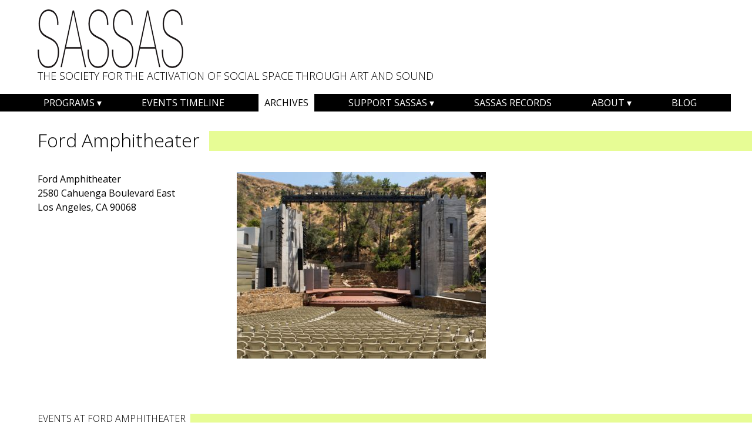

--- FILE ---
content_type: text/html; charset=UTF-8
request_url: https://sassas.org/location/ford-amphitheater/
body_size: 11362
content:
<!DOCTYPE html>
<html dir="ltr" lang="en-US" prefix="og: https://ogp.me/ns#">
<head>
<meta charset="UTF-8">
<meta name="viewport" content="width=device-width, initial-scale=1">
<title>Ford Amphitheater | SASSAS</title>
<link rel="profile" href="https://gmpg.org/xfn/11">
<link rel="pingback" href="https://sassas.org/xmlrpc.php">


		<!-- All in One SEO 4.9.3 - aioseo.com -->
	<meta name="robots" content="noindex, max-image-preview:large" />
	<link rel="canonical" href="https://sassas.org/location/ford-amphitheater/" />
	<meta name="generator" content="All in One SEO (AIOSEO) 4.9.3" />
		<meta property="og:locale" content="en_US" />
		<meta property="og:site_name" content="SASSAS" />
		<meta property="og:type" content="article" />
		<meta property="og:title" content="Ford Amphitheater | SASSAS" />
		<meta property="og:url" content="https://sassas.org/location/ford-amphitheater/" />
		<meta property="fb:admins" content="163192454748" />
		<meta property="og:image" content="https://sassas.org/wp-content/uploads/2015/01/ford.jpg" />
		<meta property="og:image:secure_url" content="https://sassas.org/wp-content/uploads/2015/01/ford.jpg" />
		<meta property="og:image:width" content="1400" />
		<meta property="og:image:height" content="1050" />
		<meta property="article:published_time" content="2015-01-27T19:41:26+00:00" />
		<meta property="article:modified_time" content="2022-04-27T16:39:50+00:00" />
		<meta name="twitter:card" content="summary" />
		<meta name="twitter:site" content="@sassasdotorg" />
		<meta name="twitter:title" content="Ford Amphitheater | SASSAS" />
		<meta name="twitter:image" content="https://sassas.org/wp-content/uploads/2015/01/ford.jpg" />
		<script type="application/ld+json" class="aioseo-schema">
			{"@context":"https:\/\/schema.org","@graph":[{"@type":"BreadcrumbList","@id":"https:\/\/sassas.org\/location\/ford-amphitheater\/#breadcrumblist","itemListElement":[{"@type":"ListItem","@id":"https:\/\/sassas.org#listItem","position":1,"name":"Home","item":"https:\/\/sassas.org","nextItem":{"@type":"ListItem","@id":"https:\/\/sassas.org\/location\/ford-amphitheater\/#listItem","name":"Ford Amphitheater"}},{"@type":"ListItem","@id":"https:\/\/sassas.org\/location\/ford-amphitheater\/#listItem","position":2,"name":"Ford Amphitheater","previousItem":{"@type":"ListItem","@id":"https:\/\/sassas.org#listItem","name":"Home"}}]},{"@type":"Organization","@id":"https:\/\/sassas.org\/#organization","name":"SASSAS","description":"The Society for the Activation of Social Space Through Art and Sound","url":"https:\/\/sassas.org\/","email":"info@sassas.org","logo":{"@type":"ImageObject","url":"https:\/\/sassas.org\/wp-content\/uploads\/2014\/08\/SASSAS-LOGO-sq.jpg","@id":"https:\/\/sassas.org\/location\/ford-amphitheater\/#organizationLogo","width":364,"height":364},"image":{"@id":"https:\/\/sassas.org\/location\/ford-amphitheater\/#organizationLogo"}},{"@type":"WebPage","@id":"https:\/\/sassas.org\/location\/ford-amphitheater\/#webpage","url":"https:\/\/sassas.org\/location\/ford-amphitheater\/","name":"Ford Amphitheater | SASSAS","inLanguage":"en-US","isPartOf":{"@id":"https:\/\/sassas.org\/#website"},"breadcrumb":{"@id":"https:\/\/sassas.org\/location\/ford-amphitheater\/#breadcrumblist"},"image":{"@type":"ImageObject","url":"https:\/\/sassas.org\/wp-content\/uploads\/2015\/01\/ford.jpg","@id":"https:\/\/sassas.org\/location\/ford-amphitheater\/#mainImage","width":1400,"height":1050},"primaryImageOfPage":{"@id":"https:\/\/sassas.org\/location\/ford-amphitheater\/#mainImage"},"datePublished":"2015-01-27T11:41:26-08:00","dateModified":"2022-04-27T09:39:50-07:00"},{"@type":"WebSite","@id":"https:\/\/sassas.org\/#website","url":"https:\/\/sassas.org\/","name":"SASSAS","alternateName":"SASSAS","description":"The Society for the Activation of Social Space Through Art and Sound","inLanguage":"en-US","publisher":{"@id":"https:\/\/sassas.org\/#organization"}}]}
		</script>
		<!-- All in One SEO -->

<script>window._wca = window._wca || [];</script>
<link rel='dns-prefetch' href='//stats.wp.com' />
<link rel='dns-prefetch' href='//v0.wordpress.com' />
<link rel="alternate" type="application/rss+xml" title="SASSAS &raquo; Feed" href="https://sassas.org/feed/" />
<link rel="alternate" type="application/rss+xml" title="SASSAS &raquo; Comments Feed" href="https://sassas.org/comments/feed/" />
<link rel="alternate" title="oEmbed (JSON)" type="application/json+oembed" href="https://sassas.org/wp-json/oembed/1.0/embed?url=https%3A%2F%2Fsassas.org%2Flocation%2Fford-amphitheater%2F" />
<link rel="alternate" title="oEmbed (XML)" type="text/xml+oembed" href="https://sassas.org/wp-json/oembed/1.0/embed?url=https%3A%2F%2Fsassas.org%2Flocation%2Fford-amphitheater%2F&#038;format=xml" />
<style id='wp-img-auto-sizes-contain-inline-css' type='text/css'>
img:is([sizes=auto i],[sizes^="auto," i]){contain-intrinsic-size:3000px 1500px}
/*# sourceURL=wp-img-auto-sizes-contain-inline-css */
</style>
<style id='wp-emoji-styles-inline-css' type='text/css'>

	img.wp-smiley, img.emoji {
		display: inline !important;
		border: none !important;
		box-shadow: none !important;
		height: 1em !important;
		width: 1em !important;
		margin: 0 0.07em !important;
		vertical-align: -0.1em !important;
		background: none !important;
		padding: 0 !important;
	}
/*# sourceURL=wp-emoji-styles-inline-css */
</style>
<style id='wp-block-library-inline-css' type='text/css'>
:root{--wp-block-synced-color:#7a00df;--wp-block-synced-color--rgb:122,0,223;--wp-bound-block-color:var(--wp-block-synced-color);--wp-editor-canvas-background:#ddd;--wp-admin-theme-color:#007cba;--wp-admin-theme-color--rgb:0,124,186;--wp-admin-theme-color-darker-10:#006ba1;--wp-admin-theme-color-darker-10--rgb:0,107,160.5;--wp-admin-theme-color-darker-20:#005a87;--wp-admin-theme-color-darker-20--rgb:0,90,135;--wp-admin-border-width-focus:2px}@media (min-resolution:192dpi){:root{--wp-admin-border-width-focus:1.5px}}.wp-element-button{cursor:pointer}:root .has-very-light-gray-background-color{background-color:#eee}:root .has-very-dark-gray-background-color{background-color:#313131}:root .has-very-light-gray-color{color:#eee}:root .has-very-dark-gray-color{color:#313131}:root .has-vivid-green-cyan-to-vivid-cyan-blue-gradient-background{background:linear-gradient(135deg,#00d084,#0693e3)}:root .has-purple-crush-gradient-background{background:linear-gradient(135deg,#34e2e4,#4721fb 50%,#ab1dfe)}:root .has-hazy-dawn-gradient-background{background:linear-gradient(135deg,#faaca8,#dad0ec)}:root .has-subdued-olive-gradient-background{background:linear-gradient(135deg,#fafae1,#67a671)}:root .has-atomic-cream-gradient-background{background:linear-gradient(135deg,#fdd79a,#004a59)}:root .has-nightshade-gradient-background{background:linear-gradient(135deg,#330968,#31cdcf)}:root .has-midnight-gradient-background{background:linear-gradient(135deg,#020381,#2874fc)}:root{--wp--preset--font-size--normal:16px;--wp--preset--font-size--huge:42px}.has-regular-font-size{font-size:1em}.has-larger-font-size{font-size:2.625em}.has-normal-font-size{font-size:var(--wp--preset--font-size--normal)}.has-huge-font-size{font-size:var(--wp--preset--font-size--huge)}.has-text-align-center{text-align:center}.has-text-align-left{text-align:left}.has-text-align-right{text-align:right}.has-fit-text{white-space:nowrap!important}#end-resizable-editor-section{display:none}.aligncenter{clear:both}.items-justified-left{justify-content:flex-start}.items-justified-center{justify-content:center}.items-justified-right{justify-content:flex-end}.items-justified-space-between{justify-content:space-between}.screen-reader-text{border:0;clip-path:inset(50%);height:1px;margin:-1px;overflow:hidden;padding:0;position:absolute;width:1px;word-wrap:normal!important}.screen-reader-text:focus{background-color:#ddd;clip-path:none;color:#444;display:block;font-size:1em;height:auto;left:5px;line-height:normal;padding:15px 23px 14px;text-decoration:none;top:5px;width:auto;z-index:100000}html :where(.has-border-color){border-style:solid}html :where([style*=border-top-color]){border-top-style:solid}html :where([style*=border-right-color]){border-right-style:solid}html :where([style*=border-bottom-color]){border-bottom-style:solid}html :where([style*=border-left-color]){border-left-style:solid}html :where([style*=border-width]){border-style:solid}html :where([style*=border-top-width]){border-top-style:solid}html :where([style*=border-right-width]){border-right-style:solid}html :where([style*=border-bottom-width]){border-bottom-style:solid}html :where([style*=border-left-width]){border-left-style:solid}html :where(img[class*=wp-image-]){height:auto;max-width:100%}:where(figure){margin:0 0 1em}html :where(.is-position-sticky){--wp-admin--admin-bar--position-offset:var(--wp-admin--admin-bar--height,0px)}@media screen and (max-width:600px){html :where(.is-position-sticky){--wp-admin--admin-bar--position-offset:0px}}

/*# sourceURL=wp-block-library-inline-css */
</style><style id='global-styles-inline-css' type='text/css'>
:root{--wp--preset--aspect-ratio--square: 1;--wp--preset--aspect-ratio--4-3: 4/3;--wp--preset--aspect-ratio--3-4: 3/4;--wp--preset--aspect-ratio--3-2: 3/2;--wp--preset--aspect-ratio--2-3: 2/3;--wp--preset--aspect-ratio--16-9: 16/9;--wp--preset--aspect-ratio--9-16: 9/16;--wp--preset--color--black: #000000;--wp--preset--color--cyan-bluish-gray: #abb8c3;--wp--preset--color--white: #ffffff;--wp--preset--color--pale-pink: #f78da7;--wp--preset--color--vivid-red: #cf2e2e;--wp--preset--color--luminous-vivid-orange: #ff6900;--wp--preset--color--luminous-vivid-amber: #fcb900;--wp--preset--color--light-green-cyan: #7bdcb5;--wp--preset--color--vivid-green-cyan: #00d084;--wp--preset--color--pale-cyan-blue: #8ed1fc;--wp--preset--color--vivid-cyan-blue: #0693e3;--wp--preset--color--vivid-purple: #9b51e0;--wp--preset--gradient--vivid-cyan-blue-to-vivid-purple: linear-gradient(135deg,rgb(6,147,227) 0%,rgb(155,81,224) 100%);--wp--preset--gradient--light-green-cyan-to-vivid-green-cyan: linear-gradient(135deg,rgb(122,220,180) 0%,rgb(0,208,130) 100%);--wp--preset--gradient--luminous-vivid-amber-to-luminous-vivid-orange: linear-gradient(135deg,rgb(252,185,0) 0%,rgb(255,105,0) 100%);--wp--preset--gradient--luminous-vivid-orange-to-vivid-red: linear-gradient(135deg,rgb(255,105,0) 0%,rgb(207,46,46) 100%);--wp--preset--gradient--very-light-gray-to-cyan-bluish-gray: linear-gradient(135deg,rgb(238,238,238) 0%,rgb(169,184,195) 100%);--wp--preset--gradient--cool-to-warm-spectrum: linear-gradient(135deg,rgb(74,234,220) 0%,rgb(151,120,209) 20%,rgb(207,42,186) 40%,rgb(238,44,130) 60%,rgb(251,105,98) 80%,rgb(254,248,76) 100%);--wp--preset--gradient--blush-light-purple: linear-gradient(135deg,rgb(255,206,236) 0%,rgb(152,150,240) 100%);--wp--preset--gradient--blush-bordeaux: linear-gradient(135deg,rgb(254,205,165) 0%,rgb(254,45,45) 50%,rgb(107,0,62) 100%);--wp--preset--gradient--luminous-dusk: linear-gradient(135deg,rgb(255,203,112) 0%,rgb(199,81,192) 50%,rgb(65,88,208) 100%);--wp--preset--gradient--pale-ocean: linear-gradient(135deg,rgb(255,245,203) 0%,rgb(182,227,212) 50%,rgb(51,167,181) 100%);--wp--preset--gradient--electric-grass: linear-gradient(135deg,rgb(202,248,128) 0%,rgb(113,206,126) 100%);--wp--preset--gradient--midnight: linear-gradient(135deg,rgb(2,3,129) 0%,rgb(40,116,252) 100%);--wp--preset--font-size--small: 13px;--wp--preset--font-size--medium: 20px;--wp--preset--font-size--large: 36px;--wp--preset--font-size--x-large: 42px;--wp--preset--spacing--20: 0.44rem;--wp--preset--spacing--30: 0.67rem;--wp--preset--spacing--40: 1rem;--wp--preset--spacing--50: 1.5rem;--wp--preset--spacing--60: 2.25rem;--wp--preset--spacing--70: 3.38rem;--wp--preset--spacing--80: 5.06rem;--wp--preset--shadow--natural: 6px 6px 9px rgba(0, 0, 0, 0.2);--wp--preset--shadow--deep: 12px 12px 50px rgba(0, 0, 0, 0.4);--wp--preset--shadow--sharp: 6px 6px 0px rgba(0, 0, 0, 0.2);--wp--preset--shadow--outlined: 6px 6px 0px -3px rgb(255, 255, 255), 6px 6px rgb(0, 0, 0);--wp--preset--shadow--crisp: 6px 6px 0px rgb(0, 0, 0);}:where(.is-layout-flex){gap: 0.5em;}:where(.is-layout-grid){gap: 0.5em;}body .is-layout-flex{display: flex;}.is-layout-flex{flex-wrap: wrap;align-items: center;}.is-layout-flex > :is(*, div){margin: 0;}body .is-layout-grid{display: grid;}.is-layout-grid > :is(*, div){margin: 0;}:where(.wp-block-columns.is-layout-flex){gap: 2em;}:where(.wp-block-columns.is-layout-grid){gap: 2em;}:where(.wp-block-post-template.is-layout-flex){gap: 1.25em;}:where(.wp-block-post-template.is-layout-grid){gap: 1.25em;}.has-black-color{color: var(--wp--preset--color--black) !important;}.has-cyan-bluish-gray-color{color: var(--wp--preset--color--cyan-bluish-gray) !important;}.has-white-color{color: var(--wp--preset--color--white) !important;}.has-pale-pink-color{color: var(--wp--preset--color--pale-pink) !important;}.has-vivid-red-color{color: var(--wp--preset--color--vivid-red) !important;}.has-luminous-vivid-orange-color{color: var(--wp--preset--color--luminous-vivid-orange) !important;}.has-luminous-vivid-amber-color{color: var(--wp--preset--color--luminous-vivid-amber) !important;}.has-light-green-cyan-color{color: var(--wp--preset--color--light-green-cyan) !important;}.has-vivid-green-cyan-color{color: var(--wp--preset--color--vivid-green-cyan) !important;}.has-pale-cyan-blue-color{color: var(--wp--preset--color--pale-cyan-blue) !important;}.has-vivid-cyan-blue-color{color: var(--wp--preset--color--vivid-cyan-blue) !important;}.has-vivid-purple-color{color: var(--wp--preset--color--vivid-purple) !important;}.has-black-background-color{background-color: var(--wp--preset--color--black) !important;}.has-cyan-bluish-gray-background-color{background-color: var(--wp--preset--color--cyan-bluish-gray) !important;}.has-white-background-color{background-color: var(--wp--preset--color--white) !important;}.has-pale-pink-background-color{background-color: var(--wp--preset--color--pale-pink) !important;}.has-vivid-red-background-color{background-color: var(--wp--preset--color--vivid-red) !important;}.has-luminous-vivid-orange-background-color{background-color: var(--wp--preset--color--luminous-vivid-orange) !important;}.has-luminous-vivid-amber-background-color{background-color: var(--wp--preset--color--luminous-vivid-amber) !important;}.has-light-green-cyan-background-color{background-color: var(--wp--preset--color--light-green-cyan) !important;}.has-vivid-green-cyan-background-color{background-color: var(--wp--preset--color--vivid-green-cyan) !important;}.has-pale-cyan-blue-background-color{background-color: var(--wp--preset--color--pale-cyan-blue) !important;}.has-vivid-cyan-blue-background-color{background-color: var(--wp--preset--color--vivid-cyan-blue) !important;}.has-vivid-purple-background-color{background-color: var(--wp--preset--color--vivid-purple) !important;}.has-black-border-color{border-color: var(--wp--preset--color--black) !important;}.has-cyan-bluish-gray-border-color{border-color: var(--wp--preset--color--cyan-bluish-gray) !important;}.has-white-border-color{border-color: var(--wp--preset--color--white) !important;}.has-pale-pink-border-color{border-color: var(--wp--preset--color--pale-pink) !important;}.has-vivid-red-border-color{border-color: var(--wp--preset--color--vivid-red) !important;}.has-luminous-vivid-orange-border-color{border-color: var(--wp--preset--color--luminous-vivid-orange) !important;}.has-luminous-vivid-amber-border-color{border-color: var(--wp--preset--color--luminous-vivid-amber) !important;}.has-light-green-cyan-border-color{border-color: var(--wp--preset--color--light-green-cyan) !important;}.has-vivid-green-cyan-border-color{border-color: var(--wp--preset--color--vivid-green-cyan) !important;}.has-pale-cyan-blue-border-color{border-color: var(--wp--preset--color--pale-cyan-blue) !important;}.has-vivid-cyan-blue-border-color{border-color: var(--wp--preset--color--vivid-cyan-blue) !important;}.has-vivid-purple-border-color{border-color: var(--wp--preset--color--vivid-purple) !important;}.has-vivid-cyan-blue-to-vivid-purple-gradient-background{background: var(--wp--preset--gradient--vivid-cyan-blue-to-vivid-purple) !important;}.has-light-green-cyan-to-vivid-green-cyan-gradient-background{background: var(--wp--preset--gradient--light-green-cyan-to-vivid-green-cyan) !important;}.has-luminous-vivid-amber-to-luminous-vivid-orange-gradient-background{background: var(--wp--preset--gradient--luminous-vivid-amber-to-luminous-vivid-orange) !important;}.has-luminous-vivid-orange-to-vivid-red-gradient-background{background: var(--wp--preset--gradient--luminous-vivid-orange-to-vivid-red) !important;}.has-very-light-gray-to-cyan-bluish-gray-gradient-background{background: var(--wp--preset--gradient--very-light-gray-to-cyan-bluish-gray) !important;}.has-cool-to-warm-spectrum-gradient-background{background: var(--wp--preset--gradient--cool-to-warm-spectrum) !important;}.has-blush-light-purple-gradient-background{background: var(--wp--preset--gradient--blush-light-purple) !important;}.has-blush-bordeaux-gradient-background{background: var(--wp--preset--gradient--blush-bordeaux) !important;}.has-luminous-dusk-gradient-background{background: var(--wp--preset--gradient--luminous-dusk) !important;}.has-pale-ocean-gradient-background{background: var(--wp--preset--gradient--pale-ocean) !important;}.has-electric-grass-gradient-background{background: var(--wp--preset--gradient--electric-grass) !important;}.has-midnight-gradient-background{background: var(--wp--preset--gradient--midnight) !important;}.has-small-font-size{font-size: var(--wp--preset--font-size--small) !important;}.has-medium-font-size{font-size: var(--wp--preset--font-size--medium) !important;}.has-large-font-size{font-size: var(--wp--preset--font-size--large) !important;}.has-x-large-font-size{font-size: var(--wp--preset--font-size--x-large) !important;}
/*# sourceURL=global-styles-inline-css */
</style>

<style id='classic-theme-styles-inline-css' type='text/css'>
/*! This file is auto-generated */
.wp-block-button__link{color:#fff;background-color:#32373c;border-radius:9999px;box-shadow:none;text-decoration:none;padding:calc(.667em + 2px) calc(1.333em + 2px);font-size:1.125em}.wp-block-file__button{background:#32373c;color:#fff;text-decoration:none}
/*# sourceURL=/wp-includes/css/classic-themes.min.css */
</style>
<link rel='stylesheet' id='woocommerce-layout-css' href='https://sassas.org/wp-content/plugins/woocommerce/assets/css/woocommerce-layout.css?ver=10.4.3' type='text/css' media='all' />
<style id='woocommerce-layout-inline-css' type='text/css'>

	.infinite-scroll .woocommerce-pagination {
		display: none;
	}
/*# sourceURL=woocommerce-layout-inline-css */
</style>
<link rel='stylesheet' id='woocommerce-smallscreen-css' href='https://sassas.org/wp-content/plugins/woocommerce/assets/css/woocommerce-smallscreen.css?ver=10.4.3' type='text/css' media='only screen and (max-width: 768px)' />
<link rel='stylesheet' id='woocommerce-general-css' href='https://sassas.org/wp-content/plugins/woocommerce/assets/css/woocommerce.css?ver=10.4.3' type='text/css' media='all' />
<style id='woocommerce-inline-inline-css' type='text/css'>
.woocommerce form .form-row .required { visibility: visible; }
/*# sourceURL=woocommerce-inline-inline-css */
</style>
<link rel='stylesheet' id='sassas-style-css' href='https://sassas.org/wp-content/themes/sassas/style.css?ver=c520da376b7a046b7ba1615ce7685431' type='text/css' media='all' />
<link rel='stylesheet' id='dashicons-css' href='https://sassas.org/wp-includes/css/dashicons.min.css?ver=c520da376b7a046b7ba1615ce7685431' type='text/css' media='all' />
<link rel='stylesheet' id='simple-auction-css' href='https://sassas.org/wp-content/plugins/woocommerce-simple-auctions/css/frontend.css?ver=c520da376b7a046b7ba1615ce7685431' type='text/css' media='all' />
<script type="text/javascript" src="https://sassas.org/wp-includes/js/jquery/jquery.min.js?ver=3.7.1" id="jquery-core-js"></script>
<script type="text/javascript" src="https://sassas.org/wp-includes/js/jquery/jquery-migrate.min.js?ver=3.4.1" id="jquery-migrate-js"></script>
<script type="text/javascript" src="https://sassas.org/wp-content/plugins/woocommerce/assets/js/jquery-blockui/jquery.blockUI.min.js?ver=2.7.0-wc.10.4.3" id="wc-jquery-blockui-js" defer="defer" data-wp-strategy="defer"></script>
<script type="text/javascript" id="wc-add-to-cart-js-extra">
/* <![CDATA[ */
var wc_add_to_cart_params = {"ajax_url":"/wp-admin/admin-ajax.php","wc_ajax_url":"/?wc-ajax=%%endpoint%%","i18n_view_cart":"View cart","cart_url":"https://sassas.org/cart/","is_cart":"","cart_redirect_after_add":"no"};
//# sourceURL=wc-add-to-cart-js-extra
/* ]]> */
</script>
<script type="text/javascript" src="https://sassas.org/wp-content/plugins/woocommerce/assets/js/frontend/add-to-cart.min.js?ver=10.4.3" id="wc-add-to-cart-js" defer="defer" data-wp-strategy="defer"></script>
<script type="text/javascript" src="https://sassas.org/wp-content/plugins/woocommerce/assets/js/js-cookie/js.cookie.min.js?ver=2.1.4-wc.10.4.3" id="wc-js-cookie-js" defer="defer" data-wp-strategy="defer"></script>
<script type="text/javascript" id="woocommerce-js-extra">
/* <![CDATA[ */
var woocommerce_params = {"ajax_url":"/wp-admin/admin-ajax.php","wc_ajax_url":"/?wc-ajax=%%endpoint%%","i18n_password_show":"Show password","i18n_password_hide":"Hide password"};
//# sourceURL=woocommerce-js-extra
/* ]]> */
</script>
<script type="text/javascript" src="https://sassas.org/wp-content/plugins/woocommerce/assets/js/frontend/woocommerce.min.js?ver=10.4.3" id="woocommerce-js" defer="defer" data-wp-strategy="defer"></script>
<script type="text/javascript" src="https://stats.wp.com/s-202605.js" id="woocommerce-analytics-js" defer="defer" data-wp-strategy="defer"></script>
<script type="text/javascript" src="https://sassas.org/wp-content/plugins/woocommerce-simple-auctions/js/jquery.countdown.min.js?ver=1.2.15" id="simple-auction-countdown-js"></script>
<script type="text/javascript" id="simple-auction-countdown-language-js-extra">
/* <![CDATA[ */
var countdown_language_data = {"labels":{"Years":"Years","Months":"Months","Weeks":"Weeks","Days":"Days","Hours":"Hours","Minutes":"Minutes","Seconds":"Seconds"},"labels1":{"Year":"Year","Month":"Month","Week":"Week","Day":"Day","Hour":"Hour","Minute":"Minute","Second":"Second"},"compactLabels":{"y":"y","m":"m","w":"w","d":"d"}};
//# sourceURL=simple-auction-countdown-language-js-extra
/* ]]> */
</script>
<script type="text/javascript" src="https://sassas.org/wp-content/plugins/woocommerce-simple-auctions/js/jquery.countdown.language.js?ver=1.2.15" id="simple-auction-countdown-language-js"></script>
<script type="text/javascript" id="simple-auction-frontend-js-extra">
/* <![CDATA[ */
var data = {"finished":"Auction has finished!","gtm_offset":"-8","started":"Auction has started! Please refresh your page.","interval":"1"};
var SA_Ajax = {"ajaxurl":"/location/ford-amphitheater/?wc-ajax","najax":"1"};
//# sourceURL=simple-auction-frontend-js-extra
/* ]]> */
</script>
<script type="text/javascript" src="https://sassas.org/wp-content/plugins/woocommerce-simple-auctions/js/simple-auction-frontend.js?ver=1.2.15" id="simple-auction-frontend-js"></script>
<link rel="https://api.w.org/" href="https://sassas.org/wp-json/" />	<style>img#wpstats{display:none}</style>
			<noscript><style>.woocommerce-product-gallery{ opacity: 1 !important; }</style></noscript>
	<style type="text/css">
.avatar {vertical-align:middle; margin-right:5px;}
.credit {font-size: 50%;}
</style>
		<link rel="icon" href="https://sassas.org/wp-content/uploads/2014/07/sassas-260x260-90x90.png" sizes="32x32" />
<link rel="icon" href="https://sassas.org/wp-content/uploads/2014/07/sassas-260x260-255x255.png" sizes="192x192" />
<link rel="apple-touch-icon" href="https://sassas.org/wp-content/uploads/2014/07/sassas-260x260-255x255.png" />
<meta name="msapplication-TileImage" content="https://sassas.org/wp-content/uploads/2014/07/sassas-260x260.png" />
<link rel='stylesheet' id='wc-blocks-style-css' href='https://sassas.org/wp-content/plugins/woocommerce/assets/client/blocks/wc-blocks.css?ver=wc-10.4.3' type='text/css' media='all' />
</head>

<body data-rsssl=1 class="wp-singular location-template-default single single-location postid-3117 wp-theme-sassas theme-sassas woocommerce-no-js group-blog woo-store-vacation-shop-closed">
<div id="page" class="hfeed site container">

	<header id="masthead" class="site-header" role="banner">
		<div class="site-branding ultra column">
			<h1 class="site-title"><a href="https://sassas.org/" rel="home">SASSAS</a></h1>
			<h2 class="site-description">The Society for the Activation of Social Space Through Art and Sound</h2>
		</div><!-- .site-branding -->

		<nav id="site-navigation" class="main-navigation" role="navigation">
			<h1 class="menu-toggle">Menu</h1>
			<a class="skip-link screen-reader-text" href="#content">Skip to content</a>
			<div class="menu-main-menu-container"><ul id="menu-main-menu" class="menu"><li id="menu-item-23" class="menu-item menu-item-type-custom menu-item-object-custom menu-item-has-children menu-item-23"><a href="#">Programs</a>
<ul class="sub-menu">
	<li id="menu-item-92" class="menu-item menu-item-type-taxonomy menu-item-object-program menu-item-92"><a href="https://sassas.org/program/sound/">sound.</a></li>
	<li id="menu-item-94" class="menu-item menu-item-type-taxonomy menu-item-object-program menu-item-94"><a href="https://sassas.org/program/soundspark/">soundSpark</a></li>
	<li id="menu-item-93" class="menu-item menu-item-type-taxonomy menu-item-object-program menu-item-93"><a href="https://sassas.org/program/soundshoppe/">soundShoppe</a></li>
	<li id="menu-item-89" class="menu-item menu-item-type-taxonomy menu-item-object-program menu-item-89"><a href="https://sassas.org/program/ad-hoc/">Ad Hoc</a></li>
	<li id="menu-item-575" class="menu-item menu-item-type-taxonomy menu-item-object-program menu-item-575"><a href="https://sassas.org/program/kids-play/">Kids Play&#8230;</a></li>
	<li id="menu-item-602" class="menu-item menu-item-type-custom menu-item-object-custom menu-item-has-children menu-item-602"><a href="#">Special Programs</a>
	<ul class="sub-menu">
		<li id="menu-item-597" class="menu-item menu-item-type-taxonomy menu-item-object-program menu-item-597"><a href="https://sassas.org/program/welcome-inn-time-machine/">Welcome Inn Time Machine</a></li>
		<li id="menu-item-3168" class="menu-item menu-item-type-custom menu-item-object-custom menu-item-3168"><a href="https://sassas.org/program/mapping-sound/">Mapping Sound</a></li>
		<li id="menu-item-7065" class="menu-item menu-item-type-taxonomy menu-item-object-program menu-item-7065"><a href="https://sassas.org/program/angels-gate-dusk/">angels gate dusk</a></li>
	</ul>
</li>
</ul>
</li>
<li id="menu-item-1305" class="menu-item menu-item-type-custom menu-item-object-custom menu-item-1305"><a href="/events/">Events Timeline</a></li>
<li id="menu-item-433" class="menu-item menu-item-type-post_type menu-item-object-page menu-item-433"><a href="https://sassas.org/archives/">Archives</a></li>
<li id="menu-item-30" class="menu-item menu-item-type-custom menu-item-object-custom menu-item-has-children menu-item-30"><a href="#">Support SASSAS</a>
<ul class="sub-menu">
	<li id="menu-item-35" class="menu-item menu-item-type-post_type menu-item-object-page menu-item-35"><a href="https://sassas.org/membership/">Membership</a></li>
	<li id="menu-item-4741" class="menu-item menu-item-type-post_type menu-item-object-page menu-item-4741"><a href="https://sassas.org/membership/wall-of-sound/">Wall of Sound</a></li>
	<li id="menu-item-31" class="menu-item menu-item-type-custom menu-item-object-custom menu-item-has-children menu-item-31"><a href="#">Special Events</a>
	<ul class="sub-menu">
		<li id="menu-item-90" class="menu-item menu-item-type-taxonomy menu-item-object-program menu-item-90"><a href="https://sassas.org/program/blast/">BLAST!</a></li>
		<li id="menu-item-91" class="menu-item menu-item-type-taxonomy menu-item-object-program menu-item-91"><a href="https://sassas.org/program/listening-party/">Listening Parties</a></li>
		<li id="menu-item-2065" class="menu-item menu-item-type-taxonomy menu-item-object-program menu-item-2065"><a href="https://sassas.org/program/other-events/">Other Events</a></li>
	</ul>
</li>
</ul>
</li>
<li id="menu-item-3676" class="menu-item menu-item-type-post_type menu-item-object-page menu-item-3676"><a href="https://sassas.org/records/">SASSAS Records</a></li>
<li id="menu-item-368" class="menu-item menu-item-type-post_type menu-item-object-page menu-item-has-children menu-item-368"><a href="https://sassas.org/about/">About</a>
<ul class="sub-menu">
	<li id="menu-item-362" class="menu-item menu-item-type-post_type menu-item-object-page menu-item-362"><a href="https://sassas.org/about/">About SASSAS</a></li>
	<li id="menu-item-41" class="menu-item menu-item-type-post_type menu-item-object-page menu-item-41"><a href="https://sassas.org/about/history/">History</a></li>
	<li id="menu-item-1338" class="menu-item menu-item-type-custom menu-item-object-custom menu-item-1338"><a href="/press/">Press</a></li>
	<li id="menu-item-386" class="menu-item menu-item-type-taxonomy menu-item-object-group menu-item-386"><a href="https://sassas.org/group/staff/">Staff</a></li>
	<li id="menu-item-385" class="menu-item menu-item-type-taxonomy menu-item-object-group menu-item-385"><a href="https://sassas.org/group/board/">Board of Directors</a></li>
	<li id="menu-item-112" class="menu-item menu-item-type-post_type menu-item-object-page menu-item-112"><a href="https://sassas.org/contact/">Contact</a></li>
</ul>
</li>
<li id="menu-item-40" class="menu-item menu-item-type-post_type menu-item-object-page current_page_parent menu-item-40"><a href="https://sassas.org/blog/">Blog</a></li>
<li id="menu-item-469" class="home menu-item menu-item-type-post_type menu-item-object-page menu-item-home menu-item-469"><a href="https://sassas.org/">SASSAS</a></li>
</ul></div>		</nav><!-- #site-navigation -->
	</header><!-- #masthead -->
	
	<div id="content" class="site-content">

	<header class="page-header ultra column flush-right">
		<h1 class="page-title">
			Ford Amphitheater		</h1>
	</header><!-- .page-header -->

	<div id="primary" class="content-area column ultra">
		<main id="main" class="site-main clearfix" role="main">

		
						
				<div class="address-wrap">
											
										
									   
					<span class="location-name">Ford Amphitheater</span>
					
										
					<span class="location-address">2580 Cahuenga Boulevard East</span>
					<span class="location-city">Los Angeles, CA 90068</span>
					
					
				</div><!-- .address-wrap-->

								<div class="description-wrap">
					<p><img fetchpriority="high" decoding="async" class="alignnone size-medium wp-image-12362" src="https://sassas.org/wp-content/uploads/2015/01/ford-424x318.jpg" alt="" width="424" height="318" srcset="https://sassas.org/wp-content/uploads/2015/01/ford-424x318.jpg 424w, https://sassas.org/wp-content/uploads/2015/01/ford-1300x975.jpg 1300w, https://sassas.org/wp-content/uploads/2015/01/ford-768x576.jpg 768w, https://sassas.org/wp-content/uploads/2015/01/ford-256x192.jpg 256w, https://sassas.org/wp-content/uploads/2015/01/ford-120x90.jpg 120w, https://sassas.org/wp-content/uploads/2015/01/ford-300x225.jpg 300w, https://sassas.org/wp-content/uploads/2015/01/ford.jpg 1400w" sizes="(max-width: 424px) 100vw, 424px" /></p>
				</div><!-- .description-wrap -->
							
								
							
				<!-- NO GALLERY FOR NOW
				 -->
					
			
						
		</main><!-- #main -->
	</div><!-- #primary -->

	<header class="section-header column ultra flush-right">
		<h3 class="section-title">Events At Ford Amphitheater</h3>
	</header>

	<div id="location-events-wrap" class="column ultra">
	
				
		<div class="article-wrap column quarter">					
							<article id="post-1034" class="sound post-1034 event type-event status-publish has-post-thumbnail hentry program-sound artist-joseph-jarman artist-roscoe-mitchell genre-improvisation genre-jazz"> 
					
					<div class="image-wrap">
						<a href="https://sassas.org/event/roscoe-mitchell-and-joseph-jarman/" title="Roscoe Mitchell and Joseph Jarman">
					<img width="255" height="255" src="https://sassas.org/wp-content/uploads/2014/07/MJ-4-255x255.jpg" class="attachment-thumbnail size-thumbnail wp-post-image" alt="" decoding="async" loading="lazy" srcset="https://sassas.org/wp-content/uploads/2014/07/MJ-4-255x255.jpg 255w, https://sassas.org/wp-content/uploads/2014/07/MJ-4-100x100.jpg 100w, https://sassas.org/wp-content/uploads/2014/07/MJ-4-90x90.jpg 90w" sizes="auto, (max-width: 255px) 100vw, 255px" />					
											</a>
					
					</div><!--image-wrap-->
					
					<header class="entry-header">
						<h3 class="entry-title"><a href="https://sassas.org/event/roscoe-mitchell-and-joseph-jarman/" rel="bookmark">Roscoe Mitchell and Joseph Jarman</a></h3>
						<h4 class="program-name"><a href="https://sassas.org/program/sound/"><span class="sound">sound.</span></a></h4><h5 class="event-date">October 8, 2006</h5>					</header><!-- .entry-header -->
					
					
									
				</article><!-- #post-1034 -->
		</div><!--article-wrap-->
		
				
		<div class="article-wrap column quarter">					
							<article id="post-3119" class="sound post-3119 event type-event status-publish has-post-thumbnail hentry program-sound artist-petra-haden artist-stephen-prina artist-the-who genre-acoustic genre-rock genre-vocal instrument-guitar instrument-voice"> 
					
					<div class="image-wrap">
						<a href="https://sassas.org/event/petra-haden-sings-the-who-sell-out-stephen-prina/" title="Petra Haden sings &#8216;The Who Sell Out,&#8217; Stephen Prina">
					<img width="255" height="255" src="https://sassas.org/wp-content/uploads/2015/01/sellouts.ford_-255x255.jpg" class="attachment-thumbnail size-thumbnail wp-post-image" alt="" decoding="async" loading="lazy" srcset="https://sassas.org/wp-content/uploads/2015/01/sellouts.ford_-255x255.jpg 255w, https://sassas.org/wp-content/uploads/2015/01/sellouts.ford_-403x403.jpg 403w, https://sassas.org/wp-content/uploads/2015/01/sellouts.ford_-415x415.jpg 415w, https://sassas.org/wp-content/uploads/2015/01/sellouts.ford_-100x100.jpg 100w, https://sassas.org/wp-content/uploads/2015/01/sellouts.ford_-90x90.jpg 90w" sizes="auto, (max-width: 255px) 100vw, 255px" />					
											</a>
					
					</div><!--image-wrap-->
					
					<header class="entry-header">
						<h3 class="entry-title"><a href="https://sassas.org/event/petra-haden-sings-the-who-sell-out-stephen-prina/" rel="bookmark">Petra Haden sings &#8216;The Who Sell Out,&#8217; Stephen Prina</a></h3>
						<h4 class="program-name"><a href="https://sassas.org/program/sound/"><span class="sound">sound.</span></a></h4><h5 class="event-date">July 1, 2005</h5>					</header><!-- .entry-header -->
					
					
									
				</article><!-- #post-3119 -->
		</div><!--article-wrap-->
		
				
				
	</div><!--#location-events-wrap-->


	</div><!-- #content -->

	<footer id="colophon" class="site-footer" role="contentinfo">
		
		<div class="ultra column">	
			
			<div class="row">
			
				<nav class="footer-navigation" role="navigation">
					<div class="menu-footer-menu-container"><ul id="menu-footer-menu" class="menu"><li id="menu-item-42" class="menu-item menu-item-type-custom menu-item-object-custom menu-item-has-children menu-item-42"><a href="#">Programs</a>
<ul class="sub-menu">
	<li id="menu-item-98" class="menu-item menu-item-type-taxonomy menu-item-object-program menu-item-98"><a href="https://sassas.org/program/sound/">sound.</a></li>
	<li id="menu-item-100" class="menu-item menu-item-type-taxonomy menu-item-object-program menu-item-100"><a href="https://sassas.org/program/soundspark/">soundSpark</a></li>
	<li id="menu-item-99" class="menu-item menu-item-type-taxonomy menu-item-object-program menu-item-99"><a href="https://sassas.org/program/soundshoppe/">soundShoppe</a></li>
	<li id="menu-item-95" class="menu-item menu-item-type-taxonomy menu-item-object-program menu-item-95"><a href="https://sassas.org/program/ad-hoc/">AD HOC</a></li>
	<li id="menu-item-574" class="menu-item menu-item-type-taxonomy menu-item-object-program menu-item-574"><a href="https://sassas.org/program/kids-play/">Kids Play&#8230;</a></li>
	<li id="menu-item-598" class="menu-item menu-item-type-taxonomy menu-item-object-program menu-item-598"><a href="https://sassas.org/program/welcome-inn-time-machine/">Welcome Inn Time Machine</a></li>
</ul>
</li>
<li id="menu-item-1306" class="menu-item menu-item-type-custom menu-item-object-custom menu-item-1306"><a href="/events/">Events Timeline</a></li>
<li id="menu-item-434" class="menu-item menu-item-type-post_type menu-item-object-page menu-item-has-children menu-item-434"><a href="https://sassas.org/archives/">Archives</a>
<ul class="sub-menu">
	<li id="menu-item-49" class="menu-item menu-item-type-custom menu-item-object-custom menu-item-49"><a href="/archives/?filterProgram=sound">sound.</a></li>
	<li id="menu-item-50" class="menu-item menu-item-type-custom menu-item-object-custom menu-item-50"><a href="/archives/?filterProgram=soundspark">soundSpark</a></li>
	<li id="menu-item-51" class="menu-item menu-item-type-custom menu-item-object-custom menu-item-51"><a href="/archives/?filterProgram=soundshoppe">soundShoppe</a></li>
	<li id="menu-item-52" class="menu-item menu-item-type-custom menu-item-object-custom menu-item-52"><a href="/archives/?filterProgram=ad-hoc">AD HOC</a></li>
	<li id="menu-item-603" class="menu-item menu-item-type-custom menu-item-object-custom menu-item-603"><a href="/archives/?filterProgram=kids-play">Kids Play</a></li>
	<li id="menu-item-53" class="menu-item menu-item-type-custom menu-item-object-custom menu-item-53"><a href="/archives/?filterProgram=listening-party">Listening Parties</a></li>
	<li id="menu-item-54" class="menu-item menu-item-type-custom menu-item-object-custom menu-item-54"><a href="/archives/?filterProgram=blast">BLAST!</a></li>
</ul>
</li>
<li id="menu-item-1336" class="menu-item menu-item-type-post_type menu-item-object-page menu-item-has-children menu-item-1336"><a href="https://sassas.org/membership/">Support</a>
<ul class="sub-menu">
	<li id="menu-item-57" class="menu-item menu-item-type-post_type menu-item-object-page menu-item-57"><a href="https://sassas.org/membership/">Membership</a></li>
	<li id="menu-item-4743" class="menu-item menu-item-type-post_type menu-item-object-page menu-item-4743"><a href="https://sassas.org/membership/wall-of-sound/">Wall of Sound</a></li>
	<li id="menu-item-96" class="menu-item menu-item-type-taxonomy menu-item-object-program menu-item-96"><a href="https://sassas.org/program/blast/">BLAST!</a></li>
	<li id="menu-item-97" class="menu-item menu-item-type-taxonomy menu-item-object-program menu-item-97"><a href="https://sassas.org/program/listening-party/">Listening Parties</a></li>
</ul>
</li>
<li id="menu-item-3678" class="menu-item menu-item-type-post_type menu-item-object-page menu-item-3678"><a href="https://sassas.org/records/">SASSAS Records</a></li>
<li id="menu-item-367" class="menu-item menu-item-type-post_type menu-item-object-page menu-item-has-children menu-item-367"><a href="https://sassas.org/about/">About</a>
<ul class="sub-menu">
	<li id="menu-item-363" class="menu-item menu-item-type-post_type menu-item-object-page menu-item-363"><a href="https://sassas.org/about/">About SASSAS</a></li>
	<li id="menu-item-59" class="menu-item menu-item-type-post_type menu-item-object-page menu-item-59"><a href="https://sassas.org/about/history/">History</a></li>
	<li id="menu-item-1337" class="menu-item menu-item-type-custom menu-item-object-custom menu-item-1337"><a href="/press/">Press</a></li>
	<li id="menu-item-388" class="menu-item menu-item-type-taxonomy menu-item-object-group menu-item-388"><a href="https://sassas.org/group/staff/">Staff</a></li>
	<li id="menu-item-387" class="menu-item menu-item-type-taxonomy menu-item-object-group menu-item-387"><a href="https://sassas.org/group/board/">Board of Directors</a></li>
	<li id="menu-item-63" class="menu-item menu-item-type-post_type menu-item-object-page menu-item-63"><a href="https://sassas.org/contact/">Contact</a></li>
</ul>
</li>
<li id="menu-item-600" class="menu-item menu-item-type-post_type menu-item-object-page current_page_parent menu-item-600"><a href="https://sassas.org/blog/">Blog</a></li>
</ul></div>				</nav>
				
				<div class="footer-aside">
					<aside id="text-4" class="widget widget_text">			<div class="textwidget"><div class="more-link">
<a href="#">Join Our Email List</a>
</div>
<p><em>The SASSAS email list is no longer active.</em></p></div>
		</aside><aside id="text-3" class="widget widget_text">			<div class="textwidget"><ul class="social">
<li><a href="https://www.facebook.com/sassasdotorg" title="SASSAS on Facebook" target="_blank"><i class="fa fa-facebook-square"></i> </a></li>
<li><a href="https://www.youtube.com/user/sassasdotorg" title="SASSAS on YouTube" target="_blank"><i class="fa fa-youtube-square"></i></a></li>
<li><a href="https://twitter.com/sassasdotorg" title="SASSAS on Twitter" target="_blank"><i class="fa fa-twitter-square"></i></a></li>
<li><a href="http://instagram.com/sassasdotorg" title="SASSAS on Instagram" target="_blank"><i class="fa fa-instagram"></i></a></li>
<li><a href="/feed/" title="RSS Feed"><i class="fa fa-rss-square"></i></a></li>
<li><a href="https://soundcloud.com/sassasdotorg" title="SASSAS on Soundcloud" target="_blank"><i class="fa fa-soundcloud"></i></a></li>
</ul></div>
		</aside>				</div>
				
			</div><!--row-->
		
			<div class="site-info">
				All content &copy;2026 SASSAS unless otherwise noted.
				Site by <a href="http://goteama.com" rel="designer">team A design</a>.			</div><!-- .site-info -->
		
		</div><!--ultra-columm-->
		
	</footer><!-- #colophon -->
</div><!-- #page -->

<script type="speculationrules">
{"prefetch":[{"source":"document","where":{"and":[{"href_matches":"/*"},{"not":{"href_matches":["/wp-*.php","/wp-admin/*","/wp-content/uploads/*","/wp-content/*","/wp-content/plugins/*","/wp-content/themes/sassas/*","/*\\?(.+)"]}},{"not":{"selector_matches":"a[rel~=\"nofollow\"]"}},{"not":{"selector_matches":".no-prefetch, .no-prefetch a"}}]},"eagerness":"conservative"}]}
</script>
	<script type='text/javascript'>
		(function () {
			var c = document.body.className;
			c = c.replace(/woocommerce-no-js/, 'woocommerce-js');
			document.body.className = c;
		})();
	</script>
	<script type="text/javascript" src="https://sassas.org/wp-content/themes/sassas/js/navigation.js?ver=20120206" id="sassas-navigation-js"></script>
<script type="text/javascript" src="https://sassas.org/wp-content/themes/sassas/js/skip-link-focus-fix.js?ver=20130115" id="sassas-skip-link-focus-fix-js"></script>
<script type="text/javascript" src="https://sassas.org/wp-includes/js/dist/vendor/wp-polyfill.min.js?ver=3.15.0" id="wp-polyfill-js"></script>
<script type="text/javascript" src="https://sassas.org/wp-content/plugins/jetpack/jetpack_vendor/automattic/woocommerce-analytics/build/woocommerce-analytics-client.js?minify=false&amp;ver=75adc3c1e2933e2c8c6a" id="woocommerce-analytics-client-js" defer="defer" data-wp-strategy="defer"></script>
<script type="text/javascript" src="https://sassas.org/wp-content/plugins/woocommerce/assets/js/sourcebuster/sourcebuster.min.js?ver=10.4.3" id="sourcebuster-js-js"></script>
<script type="text/javascript" id="wc-order-attribution-js-extra">
/* <![CDATA[ */
var wc_order_attribution = {"params":{"lifetime":1.0e-5,"session":30,"base64":false,"ajaxurl":"https://sassas.org/wp-admin/admin-ajax.php","prefix":"wc_order_attribution_","allowTracking":true},"fields":{"source_type":"current.typ","referrer":"current_add.rf","utm_campaign":"current.cmp","utm_source":"current.src","utm_medium":"current.mdm","utm_content":"current.cnt","utm_id":"current.id","utm_term":"current.trm","utm_source_platform":"current.plt","utm_creative_format":"current.fmt","utm_marketing_tactic":"current.tct","session_entry":"current_add.ep","session_start_time":"current_add.fd","session_pages":"session.pgs","session_count":"udata.vst","user_agent":"udata.uag"}};
//# sourceURL=wc-order-attribution-js-extra
/* ]]> */
</script>
<script type="text/javascript" src="https://sassas.org/wp-content/plugins/woocommerce/assets/js/frontend/order-attribution.min.js?ver=10.4.3" id="wc-order-attribution-js"></script>
<script type="text/javascript" id="jetpack-stats-js-before">
/* <![CDATA[ */
_stq = window._stq || [];
_stq.push([ "view", {"v":"ext","blog":"70441173","post":"3117","tz":"-8","srv":"sassas.org","j":"1:15.4"} ]);
_stq.push([ "clickTrackerInit", "70441173", "3117" ]);
//# sourceURL=jetpack-stats-js-before
/* ]]> */
</script>
<script type="text/javascript" src="https://stats.wp.com/e-202605.js" id="jetpack-stats-js" defer="defer" data-wp-strategy="defer"></script>
<script id="wp-emoji-settings" type="application/json">
{"baseUrl":"https://s.w.org/images/core/emoji/17.0.2/72x72/","ext":".png","svgUrl":"https://s.w.org/images/core/emoji/17.0.2/svg/","svgExt":".svg","source":{"concatemoji":"https://sassas.org/wp-includes/js/wp-emoji-release.min.js?ver=c520da376b7a046b7ba1615ce7685431"}}
</script>
<script type="module">
/* <![CDATA[ */
/*! This file is auto-generated */
const a=JSON.parse(document.getElementById("wp-emoji-settings").textContent),o=(window._wpemojiSettings=a,"wpEmojiSettingsSupports"),s=["flag","emoji"];function i(e){try{var t={supportTests:e,timestamp:(new Date).valueOf()};sessionStorage.setItem(o,JSON.stringify(t))}catch(e){}}function c(e,t,n){e.clearRect(0,0,e.canvas.width,e.canvas.height),e.fillText(t,0,0);t=new Uint32Array(e.getImageData(0,0,e.canvas.width,e.canvas.height).data);e.clearRect(0,0,e.canvas.width,e.canvas.height),e.fillText(n,0,0);const a=new Uint32Array(e.getImageData(0,0,e.canvas.width,e.canvas.height).data);return t.every((e,t)=>e===a[t])}function p(e,t){e.clearRect(0,0,e.canvas.width,e.canvas.height),e.fillText(t,0,0);var n=e.getImageData(16,16,1,1);for(let e=0;e<n.data.length;e++)if(0!==n.data[e])return!1;return!0}function u(e,t,n,a){switch(t){case"flag":return n(e,"\ud83c\udff3\ufe0f\u200d\u26a7\ufe0f","\ud83c\udff3\ufe0f\u200b\u26a7\ufe0f")?!1:!n(e,"\ud83c\udde8\ud83c\uddf6","\ud83c\udde8\u200b\ud83c\uddf6")&&!n(e,"\ud83c\udff4\udb40\udc67\udb40\udc62\udb40\udc65\udb40\udc6e\udb40\udc67\udb40\udc7f","\ud83c\udff4\u200b\udb40\udc67\u200b\udb40\udc62\u200b\udb40\udc65\u200b\udb40\udc6e\u200b\udb40\udc67\u200b\udb40\udc7f");case"emoji":return!a(e,"\ud83e\u1fac8")}return!1}function f(e,t,n,a){let r;const o=(r="undefined"!=typeof WorkerGlobalScope&&self instanceof WorkerGlobalScope?new OffscreenCanvas(300,150):document.createElement("canvas")).getContext("2d",{willReadFrequently:!0}),s=(o.textBaseline="top",o.font="600 32px Arial",{});return e.forEach(e=>{s[e]=t(o,e,n,a)}),s}function r(e){var t=document.createElement("script");t.src=e,t.defer=!0,document.head.appendChild(t)}a.supports={everything:!0,everythingExceptFlag:!0},new Promise(t=>{let n=function(){try{var e=JSON.parse(sessionStorage.getItem(o));if("object"==typeof e&&"number"==typeof e.timestamp&&(new Date).valueOf()<e.timestamp+604800&&"object"==typeof e.supportTests)return e.supportTests}catch(e){}return null}();if(!n){if("undefined"!=typeof Worker&&"undefined"!=typeof OffscreenCanvas&&"undefined"!=typeof URL&&URL.createObjectURL&&"undefined"!=typeof Blob)try{var e="postMessage("+f.toString()+"("+[JSON.stringify(s),u.toString(),c.toString(),p.toString()].join(",")+"));",a=new Blob([e],{type:"text/javascript"});const r=new Worker(URL.createObjectURL(a),{name:"wpTestEmojiSupports"});return void(r.onmessage=e=>{i(n=e.data),r.terminate(),t(n)})}catch(e){}i(n=f(s,u,c,p))}t(n)}).then(e=>{for(const n in e)a.supports[n]=e[n],a.supports.everything=a.supports.everything&&a.supports[n],"flag"!==n&&(a.supports.everythingExceptFlag=a.supports.everythingExceptFlag&&a.supports[n]);var t;a.supports.everythingExceptFlag=a.supports.everythingExceptFlag&&!a.supports.flag,a.supports.everything||((t=a.source||{}).concatemoji?r(t.concatemoji):t.wpemoji&&t.twemoji&&(r(t.twemoji),r(t.wpemoji)))});
//# sourceURL=https://sassas.org/wp-includes/js/wp-emoji-loader.min.js
/* ]]> */
</script>
		<script type="text/javascript">
			(function() {
				window.wcAnalytics = window.wcAnalytics || {};
				const wcAnalytics = window.wcAnalytics;

				// Set the assets URL for webpack to find the split assets.
				wcAnalytics.assets_url = 'https://sassas.org/wp-content/plugins/jetpack/jetpack_vendor/automattic/woocommerce-analytics/src/../build/';

				// Set the REST API tracking endpoint URL.
				wcAnalytics.trackEndpoint = 'https://sassas.org/wp-json/woocommerce-analytics/v1/track';

				// Set common properties for all events.
				wcAnalytics.commonProps = {"blog_id":70441173,"store_id":"8cbc53a9-19b1-4e3d-869f-4498ded182c5","ui":null,"url":"https://sassas.org","woo_version":"10.4.3","wp_version":"6.9","store_admin":0,"device":"mobile","store_currency":"USD","timezone":"America/Los_Angeles","is_guest":1};

				// Set the event queue.
				wcAnalytics.eventQueue = [];

				// Features.
				wcAnalytics.features = {
					ch: false,
					sessionTracking: false,
					proxy: false,
				};

				wcAnalytics.breadcrumbs = ["Event","Petra Haden sings \u0026#8216;The Who Sell Out,\u0026#8217; Stephen Prina"];

				// Page context flags.
				wcAnalytics.pages = {
					isAccountPage: false,
					isCart: false,
				};
			})();
		</script>
		
</body>
</html>

<!-- Dynamic page generated in 1.408 seconds. -->
<!-- Cached page generated by WP-Super-Cache on 2026-01-29 08:25:34 -->

<!-- super cache -->

--- FILE ---
content_type: text/css
request_url: https://sassas.org/wp-content/themes/sassas/inc/ltc-goudy-heavyface/ltc-goudy-heavyface.css
body_size: 85383
content:
/**
 * @license
 * MyFonts Webfont Build ID 2831818, 2014-06-19T14:37:12-0400
 * 
 * The fonts listed in this notice are subject to the End User License
 * Agreement(s) entered into by the website owner. All other parties are 
 * explicitly restricted from using the Licensed Webfonts(s).
 * 
 * You may obtain a valid license at the URLs below.
 * 
 * Webfont: LTC Goudy Heavyface by Lanston Type Company
 * URL: http://www.myfonts.com/fonts/lanston/ltc-goudy-heavyface/regular/
 * Copyright: Copyright (c) Lanston Type Co.- P22 type foundry, 2005. All rights reserved.
 * Licensed pageviews: 10,000
 * 
 * 
 * License: http://www.myfonts.com/viewlicense?type=web&buildid=2831818
 * 
 * © 2014 MyFonts Inc
*/


/* @import must be at top of file, otherwise CSS will not work */
@import url("//hello.myfonts.net/count/2b35ca");

  
@font-face {font-family: 'LTCGoudyHeavyface';src: url('webfonts/2B35CA_0_0.eot');src: url('webfonts/2B35CA_0_0.eot?#iefix') format('embedded-opentype');}@font-face {font-family: 'LTCGoudyHeavyface';src:url('[data-uri]') format('truetype'),url('[data-uri]') format('woff'),url('webfonts/2B35CA_0_0.svg#wf') format('svg');}
 